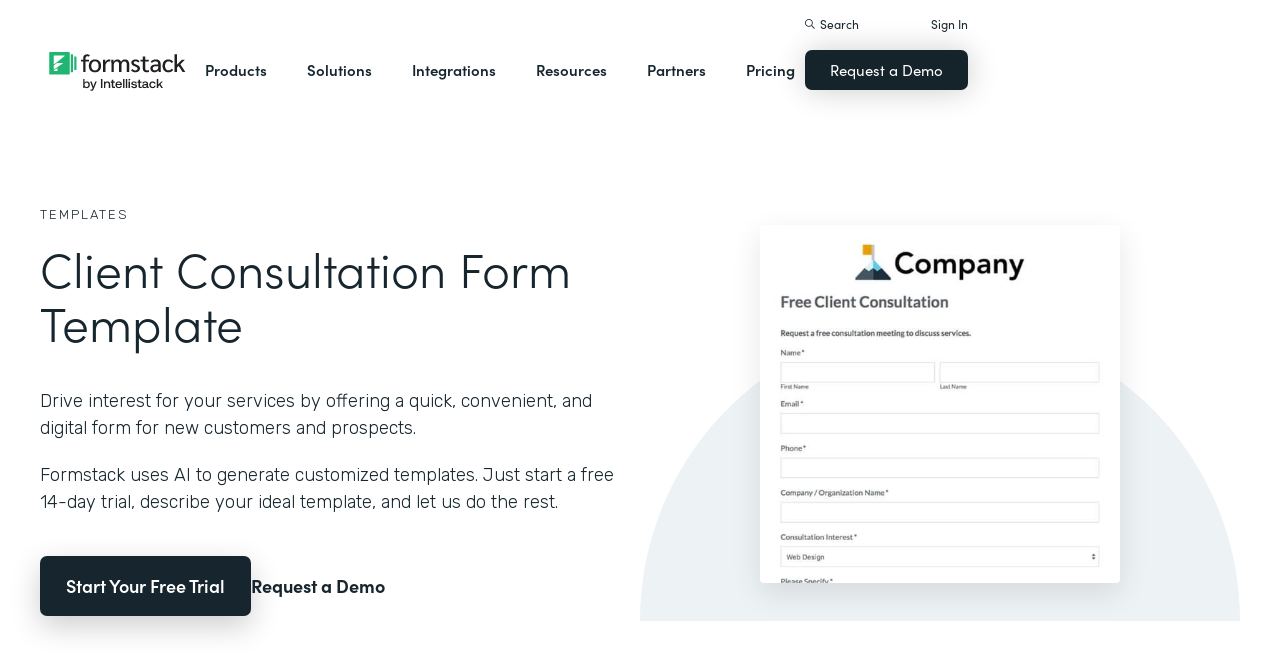

--- FILE ---
content_type: text/html; charset=utf-8
request_url: https://117466347.intellimizeio.com/storage.html
body_size: 5548
content:
<!DOCTYPE html>
<title>Storage</title>
<script>
  (function() {
    var customerId = "117466347";
    var enabled = false;
    var originWhitelist = [];
    var originBlacklist = [];
    var originsJson = [{"domain":"formstack.com","includeSubdomains":true},{"domain":"webflow-staging.formstack.com","includeSubdomains":false},{"domain":"webflow-prod.formstack.com","includeSubdomains":false},{"domain":"fs-prod.webflow.io","includeSubdomains":false}];
    (function(){"use strict";let x=class extends Error{};function B(t,e){if(t==null||typeof t=="string"&&t.length===0)throw new x(e);return t}let J=class extends Error{};var X=Object.defineProperty,q=(t,e,r)=>e in t?X(t,e,{enumerable:!0,configurable:!0,writable:!0,value:r}):t[e]=r,C=(t,e,r)=>(q(t,typeof e!="symbol"?e+"":e,r),r);class v{static empty(){return N.INSTANCE}static of(e){return new P(B(e))}static ofNullable(e){return e==null||typeof e=="string"&&e.length===0?N.INSTANCE:new P(e)}}class P extends v{constructor(e){super(),C(this,"value"),this.value=e}isPresent(){return!0}ifPresent(e){return e(this.value),this}ifAbsent(e){return this}get(){return this.value}orElse(e){return this.value}orElseRun(e){return this.value}toArray(){return[this.value]}map(e){return v.ofNullable(e(this.value))}flatMap(e){return e(this.value)}toString(){return`Optional[${this.value.toString()}]`}}const F=class extends v{isPresent(){return!1}ifPresent(t){return this}ifAbsent(t){return t(),this}get(){throw new J("No value present")}orElse(t){return t}orElseRun(t){return t()}toArray(){return[]}map(t){return v.empty()}flatMap(t){return v.empty()}toString(){return"Optional.empty"}};let N=F;C(N,"INSTANCE",new F);const K=Object.freeze(Object.defineProperty({__proto__:null,Optional:v},Symbol.toStringTag,{value:"Module"}));var _=typeof globalThis<"u"?globalThis:typeof window<"u"?window:typeof global<"u"?global:typeof self<"u"?self:{};function Q(t){if(t.__esModule)return t;var e=t.default;if(typeof e=="function"){var r=function n(){return this instanceof n?Reflect.construct(e,arguments,this.constructor):e.apply(this,arguments)};r.prototype=e.prototype}else r={};return Object.defineProperty(r,"__esModule",{value:!0}),Object.keys(t).forEach(function(n){var o=Object.getOwnPropertyDescriptor(t,n);Object.defineProperty(r,n,o.get?o:{enumerable:!0,get:function(){return t[n]}})}),r}var z=Object.defineProperty,Y=(t,e,r)=>e in t?z(t,e,{enumerable:!0,configurable:!0,writable:!0,value:r}):t[e]=r,L=(t,e,r)=>(Y(t,typeof e!="symbol"?e+"":e,r),r);const Z="standard",H="custom",ee="url_param",te="marketo",re="salesforce",ne="firmographic",oe="6sense",ie="googleAds",se="demandbase",ae="hubspot",le=[Z,H,ee,te,re,ne,oe,ie,se,ae];class R{constructor(e){L(this,"enabled"),L(this,"originWhitelist"),L(this,"originBlacklist");var r,n;e===void 0?(this.enabled=!1,this.originWhitelist=[],this.originBlacklist=[]):(this.enabled=e.enabled||!1,this.originWhitelist=(r=e.originWhitelist)!=null?r:[],this.originBlacklist=(n=e.originBlacklist)!=null?n:[])}static isMatchingOrigin(e,r){return new RegExp(`^${e}$`).test(r)}isEnabled(){return this.enabled}getOriginWhitelist(){return this.originWhitelist}getOriginBlacklist(){return this.originBlacklist}isOriginAllowed(e){let r=!1;for(const n of this.originWhitelist)if(R.isMatchingOrigin(n,e)){r=!0;break}if(r){for(const n of this.originBlacklist)if(R.isMatchingOrigin(n,e)){r=!1;break}}return r}}new Set(le);const ge=t=>{const e=/[|\\{}()[\]^$+*?.-]/g;return t.replace(e,"\\$&")};class T{constructor(e){L(this,"includeSubdomains"),L(this,"domain"),L(this,"port"),this.includeSubdomains=e.includeSubdomains,this.domain=e.domain,this.port=e.port}static isMatchingAllowedDomain(e,r){return new RegExp(`^${e}$`).test(r)}getIncludeSubdomains(){return this.includeSubdomains}getDomain(){return this.domain}getPort(){return v.ofNullable(this.port)}getDomainAndPort(){return this.port===void 0?this.domain:`${this.domain}:${this.port}`}isOriginAllowed(e){const r=this.getDomainAndPort();let n="https?://";return n+=this.includeSubdomains?"([^.]+\\.)?":"(www\\.)?",n+=ge(r),T.isMatchingAllowedDomain(n,e)}}var f={},E={};(function(t){Object.defineProperty(t,"__esModule",{value:!0}),t.LogLevel=void 0,function(e){e[e.OFF=5]="OFF",e[e.ERROR=4]="ERROR",e[e.WARN=3]="WARN",e[e.INFO=2]="INFO",e[e.DEBUG=1]="DEBUG",e[e.TRACE=0]="TRACE"}(t.LogLevel||(t.LogLevel={}))})(E);var S={};const ue=Q(K);var A={},d={};Object.defineProperty(d,"__esModule",{value:!0}),d.getEnvLogLevel=d.sendLog=d.exceptionToError=void 0;var m=E;function ce(t){if(typeof t=="string")return new Error(t);if(typeof t=="object"){if(t instanceof Error)return t;if(t!==null&&typeof t.toString=="function")return new Error(t.toString())}return new Error("Unknown error")}d.exceptionToError=ce;function de(t,e,r){r!==void 0&&t.push(e+"="+encodeURIComponent(r))}function fe(t){var e=[];for(var r in t)if(t[r]!==null&&typeof t[r]=="string"){var n=t[r];de(e,r,n)}return e.join("&")}function me(t,e){switch(t){case"silent":return m.LogLevel.OFF;case"error":return m.LogLevel.ERROR;case"warn":return m.LogLevel.WARN;case"notice":case"http":case"timing":case"info":return m.LogLevel.INFO;case"verbose":case"silly":return m.LogLevel.DEBUG;default:return e==="production"?m.LogLevel.WARN:m.LogLevel.INFO}}d.getEnvLogLevel=me;function he(t){return function(e,r){if(t){var n="https://",o="/clientlogger",i=n+t+o;try{if(r&&r>=m.LogLevel.WARN){var u="".concat(i,"?").concat(fe(e));fetch(u).catch(function(){})}}catch{}}}}d.sendLog=he;var w=_&&_.__assign||function(){return w=Object.assign||function(t){for(var e,r=1,n=arguments.length;r<n;r++){e=arguments[r];for(var o in e)Object.prototype.hasOwnProperty.call(e,o)&&(t[o]=e[o])}return t},w.apply(this,arguments)},p=_&&_.__spreadArray||function(t,e,r){if(r||arguments.length===2)for(var n=0,o=e.length,i;n<o;n++)(i||!(n in e))&&(i||(i=Array.prototype.slice.call(e,0,n)),i[n]=e[n]);return t.concat(i||Array.prototype.slice.call(e))};Object.defineProperty(A,"__esModule",{value:!0}),A.Logger=void 0;var g=E,ve=d,pe=["app"],Le=["cid","aid","cmid","eid","vid","uid","hpurl","ei"],Ee=[],ye=["m"],Oe=["m"],be=["m","mc"],Ae=["e","mc"],_e=function(){function t(e){var r=e.consoleParam,n=e.defaults,o=e.required,i=e.optional,u=e.minimumLogLevel,l=e.onLogCallback;this.theConsole=r,this.defaults=n,this.required=o||[],this.optional=i||[],this.getters={},this.minimumLogLevel=u||g.LogLevel.TRACE,this.onLogCallback=l}return t.encodeLogMessage=function(e){var r=[];for(var n in e)if(e[n]!==null&&typeof e[n]=="string"){var o=e[n];t.encodeString(r,n,o)}return r.join("&")},t.encodeString=function(e,r,n){n!==void 0&&e.push(r+"="+encodeURIComponent(n))},t.isErrorMessage=function(e){return!!e.e},t.logLevelToString=function(e){switch(e){case g.LogLevel.ERROR:return"e";case g.LogLevel.WARN:return"w";case g.LogLevel.INFO:return"i";case g.LogLevel.DEBUG:return"d";default:return""}},t.prototype.getLevel=function(){return this.minimumLogLevel},t.prototype.debug=function(e){this.logMessage(this.formatMessage(e,g.LogLevel.DEBUG,ye),this.theConsole.debug,g.LogLevel.DEBUG)},t.prototype.info=function(e){this.logMessage(this.formatMessage(e,g.LogLevel.INFO,Oe),this.theConsole.info,g.LogLevel.INFO)},t.prototype.warn=function(e){this.logMessage(this.formatMessage(e,g.LogLevel.WARN,be),this.theConsole.warn,g.LogLevel.WARN)},t.prototype.group=function(e){this.theConsole.group(e)},t.prototype.groupEnd=function(){this.theConsole.groupEnd()},t.prototype.time=function(e){this.theConsole.time(e)},t.prototype.timeEnd=function(e){this.theConsole.timeEnd(e)},t.prototype.error=function(e){this.logMessage(this.formatMessage(e,g.LogLevel.ERROR,Ae),this.theConsole.error,g.LogLevel.ERROR)},t.prototype.registerGetter=function(e,r){this.getters[e]&&this.logMessage({m:"Getter already registered for ".concat(e),mc:"9000"},this.theConsole.warn,g.LogLevel.WARN),this.getters[e]=r},t.prototype.unregisterGetter=function(e){this.getters[e]?delete this.getters[e]:this.logMessage({e:new Error("Cannot remove getter (".concat(e,") because it is not registered")),mc:"9001"},this.theConsole.error,g.LogLevel.ERROR)},t.prototype.setOnLogCallback=function(e){this.onLogCallback=e},t.prototype.formatMessage=function(e,r,n){var o=this,i={},u=p(p(p(p(p(p(p([],Ee,!0),n,!0),this.required,!0),this.optional,!0),pe,!0),Le,!0),Object.keys(this.defaults),!0);u.forEach(function(M){i[M]=o.getPriorityValue(e,M)}),t.isErrorMessage(e)&&!i.e&&(i.e=e.e);var l=t.logLevelToString(r),h={ll:l};return w(w({},i),h)},t.prototype.logMessage=function(e,r,n){if(t.isErrorMessage(e)){var o=(0,ve.exceptionToError)(e.e);e.m||(e.m=o.message),e.en=o.name,o.stack&&(e.es=o.stack),delete e.e}this.minimumLogLevel<=n&&r(e),this.onLogCallback&&this.onLogCallback(e,n)},t.prototype.getPriorityValue=function(e,r){if(e[r])return e[r];var n=this.defaults[r]?this.defaults[r]():t.EMPTY_TEXT,o;return this.getters[r]&&(o=this.getters[r]()),o||n},t.EMPTY_TEXT="NA",t}();A.Logger=_e,Object.defineProperty(S,"__esModule",{value:!0}),S.createClientLogger=void 0;var y=ue,Re=A,Se=E,we=d;function Ie(t){var e=Me(t);return e.isPresent()||(e=Ne(t),e.isPresent())||(e=Te(t),e.isPresent())?e.get():Se.LogLevel.OFF}function Me(t){if("location"in t&&"search"in t.location){var e=t.location.search.substring(1);if(typeof e<"u"&&e.length>0){var r=e.match(/(?:^|\?|&)ideb=([0-5])(?:$|&|#)/);if(r!==null)return y.Optional.of(parseInt(r[1],10))}}return y.Optional.empty()}function Ne(t){if("localStorage"in t&&"getItem"in t.localStorage){var e=t.localStorage.getItem("ideb");if(e!==null){var r=e.match(/^([0-5])$/);if(r!==null)return y.Optional.of(parseInt(r[1],10))}}return y.Optional.empty()}function Te(t){var e=t.iOverride;return e!==void 0?y.Optional.ofNullable(e.logLevel):y.Optional.empty()}function De(t){var e=t.required,r=t.optional,n=t.consoleParam,o=t.appName,i=t.windowParam,u=t.minimumLogLevel,l=t.loggerDomain,h=t.onLogCallback,M=new Re.Logger({consoleParam:n,defaults:{app:function(){return o},ltz:function(){return Intl.DateTimeFormat().resolvedOptions().timeZone},lut:function(){return new Date().getTime().toString()},hpurl:function(){return i.location.href}},minimumLogLevel:u||Ie(i),onLogCallback:h||(0,we.sendLog)(l),optional:r,required:e});return M}S.createClientLogger=De;var I={};Object.defineProperty(I,"__esModule",{value:!0}),I.noopLogger=void 0;var Ce=A,Pe=E,Fe=new Ce.Logger({consoleParam:console,defaults:{app:function(){return"noop"}},minimumLogLevel:Pe.LogLevel.OFF});I.noopLogger=Fe,function(t){Object.defineProperty(t,"__esModule",{value:!0}),t.noopLogger=t.sendLog=t.exceptionToError=t.createClientLogger=t.LogLevel=void 0;var e=E;Object.defineProperty(t,"LogLevel",{enumerable:!0,get:function(){return e.LogLevel}});var r=S;Object.defineProperty(t,"createClientLogger",{enumerable:!0,get:function(){return r.createClientLogger}});var n=d;Object.defineProperty(t,"exceptionToError",{enumerable:!0,get:function(){return n.exceptionToError}}),Object.defineProperty(t,"sendLog",{enumerable:!0,get:function(){return n.sendLog}});var o=I;Object.defineProperty(t,"noopLogger",{enumerable:!0,get:function(){return o.noopLogger}})}(f);var a=(t=>(t.UNEXPECTED="UNEXPECTED",t.LOCALSTORAGE_ACCESS="LOCALSTORAGE_ACCESS",t.INVALID_OP="INVALID_OP",t.INVALID_MESSAGE_FORMAT="INVALID_MESSAGE_FORMAT",t.INVALID_MESSAGE_META_FORMAT="INVALID_MESSAGE_META_FORMAT",t.INVALID_DATUM_FORMAT="INVALID_DATUM_FORMAT",t.UNEXPECTED_VERSION="UNEXPECTED_VERSION",t))(a||{});const $e={[a.UNEXPECTED]:"Unexpected error",[a.LOCALSTORAGE_ACCESS]:"Cannot access LocalStorage",[a.INVALID_OP]:"Unsupported op. (Allowed: read, write, delete)",[a.INVALID_MESSAGE_FORMAT]:"Invalid format for storage message",[a.INVALID_MESSAGE_META_FORMAT]:"Invalid format for storage message meta",[a.INVALID_DATUM_FORMAT]:"Invalid format for storage datum",[a.UNEXPECTED_VERSION]:"The version in storage is different than expected."};class c extends Error{constructor(e,r){const n=`${$e[e]}${r?` ${r}`:""}`;super(n),this.name="MessageRequestError",this.code=e}}const s=f.createClientLogger({appName:"client-storage-client",consoleParam:window.console,windowParam:window,loggerDomain:"log.intellimize.co"});function O(t){return typeof t=="string"&&t!==""}function $(t){return typeof t=="object"&&t!==null}function Ue(t,e){if(!O(e))throw new Error(`${t} is not a non-empty string (got: ${e})`)}function Ve(t,e){if(!$(e))throw new Error(`${t} is not an object (got: ${e})`)}function ke(t){if(!t){s.debug({m:"Received message without event; cannot post back. Ignoring"});return}if(!t.source){s.debug({m:"Received message without event source; cannot post back. Ignoring"});return}if(!t.source.postMessage){s.debug({m:"Received message from an event source without postMessage(); cannot post back. Ignoring"});return}if(!t.origin){s.debug({m:"Received message from an event without an origin set. Ignoring"});return}if(!t.data){s.debug({m:"Received message from an event on the right origin, but no data was set. Ignoring"});return}return t}function U(t){return Ve("message",t),Ue("requestId",t.requestId),t}function V(t){if(!$(t))throw new c(a.INVALID_DATUM_FORMAT,"Not an object");if(t.version!==void 0&&!O(t.version))throw new c(a.INVALID_DATUM_FORMAT,"Data is not a XOriginStorageDatum (version is not a non-empty string)");if(!O(t.data))throw new c(a.INVALID_DATUM_FORMAT,"Data is not a XOriginStorageDatum (data is not a non-empty string)");return t}function Ge(t,e){if((e?e.version:void 0)!==t)throw new c(a.UNEXPECTED_VERSION)}function D(t,e){if(U(t),!O(t.op))throw new c(a.INVALID_MESSAGE_FORMAT,"Data is not a XOriginMessageMetaBase (op is not a non-empty string)");if(typeof t.expectedVersion<"u"&&!O(t.expectedVersion))throw new c(a.INVALID_MESSAGE_META_FORMAT,"Data does not pass validation for XOriginMessageMetaBase (expectedVersion must be a string or undefined)");if(!O(t.storageKey))throw new c(a.INVALID_MESSAGE_META_FORMAT,"Data does not pass validation for XOriginMessageMetaBase (storageKey is not a non-empty string)");return Ge(t.expectedVersion,e),t}function je(t,e){const r=t;return D(r,e),r}function We(t,e){const r=t;return D(r,e),V(r.storageDatum),r}function xe(t,e){const r=t;return D(r,e),r}s.registerGetter("cid",()=>customerId);const Be=new R({enabled,originWhitelist,originBlacklist}),k=originsJson!==void 0&&originsJson.length>0?originsJson.map(t=>new T(t)):[];let b;function G(t,e){s.debug({m:`Sending reply message to website domain (${t.origin}) ${JSON.stringify(e)}`}),t.source.postMessage(e,t.origin)}function j(t,e){s.debug({m:`Sending sync message to website domain (${t.origin}) ${JSON.stringify(e)}`}),t.source.postMessage(e,t.origin)}const Je=t=>{try{return localStorage.getItem(t)}catch(e){throw new c(a.LOCALSTORAGE_ACCESS,e)}},Xe=(t,e)=>{try{localStorage.setItem(t,e)}catch(r){throw new c(a.LOCALSTORAGE_ACCESS,r)}},qe=t=>{try{localStorage.removeItem(t)}catch(e){throw new c(a.LOCALSTORAGE_ACCESS,e)}},Ke=t=>{const e=Je(t);let r;if(e){try{r=JSON.parse(e)}catch{throw new c(a.INVALID_DATUM_FORMAT,"Not parsable as JSON")}return V(r)}},W=new Set;function Qe(t){try{let e;const r=ke(t);if(r){if(/https:\/\/\d+\.intellimizeio\.com/.test(r.origin)){s.debug({m:"Ignoring message from intellimizeio.com"});return}const n=Be.isOriginAllowed(r.origin),o=k.some(l=>l.isOriginAllowed(r.origin));if(!n&&!o){if(W.has(r.origin))s.debug({m:`Origin Refused: ${JSON.stringify(r)}`});else{W.add(r.origin);const l=new Error(`Origin Refused: ${JSON.stringify(r)}`);s.error({e:l,mc:"5010"})}return}if(b&&b.origin!==t.origin)throw new Error("The customer origin unexpectedly changed between messages");b=t,s.debug({m:`Received message from website domain (${r.origin}) ${JSON.stringify(r.data)}`});let i;try{i=U(r.data)}catch(l){s.debug({m:f.exceptionToError(l).message});return}let u;try{switch(u=Ke(i.storageKey),i.op){case"read":{je(i,u);break}case"write":{We(i,u),Xe(i.storageKey,JSON.stringify(i.storageDatum));break}case"delete":{xe(i,u),qe(i.storageKey);break}default:throw new c(a.INVALID_OP)}s.debug({m:"Message event SUCCESS."})}catch(l){if(l.name==="MessageRequestError"){const h=l;e={code:h.code,msg:h.message}}else{const h=f.exceptionToError(l);e={code:a.UNEXPECTED,msg:h.message}}s.debug({m:"Message event FAIL."}),G(r,{type:"reply",correlationId:i.requestId,success:!1,error:e,storageDatum:u})}e||G(r,{type:"reply",correlationId:i.requestId,success:!0})}}catch(e){const r=f.exceptionToError(e);s.error({e:r,mc:"5003"})}}function ze(t){try{if(b&&t.key){const e={type:"sync",storageKey:t.key};t.newValue?(s.debug({m:`handleLocalStorageEvent(): "write" storage event fired for storageKey: "${t.key}"`}),j(b,{...e,storageDatum:JSON.parse(t.newValue)})):(s.debug({m:`handleLocalStorageEvent(): "delete" storage event fired for storageKey: "${t.key}"`}),j(b,e))}}catch(e){const r=f.exceptionToError(e);s.error({e:r,mc:"5008"})}}try{if(enabled||k.length>0)window.addEventListener("message",Qe,!1),window.addEventListener("storage",ze,!1);else{s.debug({m:"XO is disabled; deleting all data from the common origin."});try{localStorage.clear()}catch(t){s.debug({m:"LocalStorage.clear() failed"});const e=f.exceptionToError(t);s.debug({m:e.message})}}s.debug({m:'Sending "ready" message'}),window.parent.postMessage({type:"ready"},"*")}catch(t){const e=f.exceptionToError(t);s.error({e,mc:"5009"})}})();

  })();
</script>
